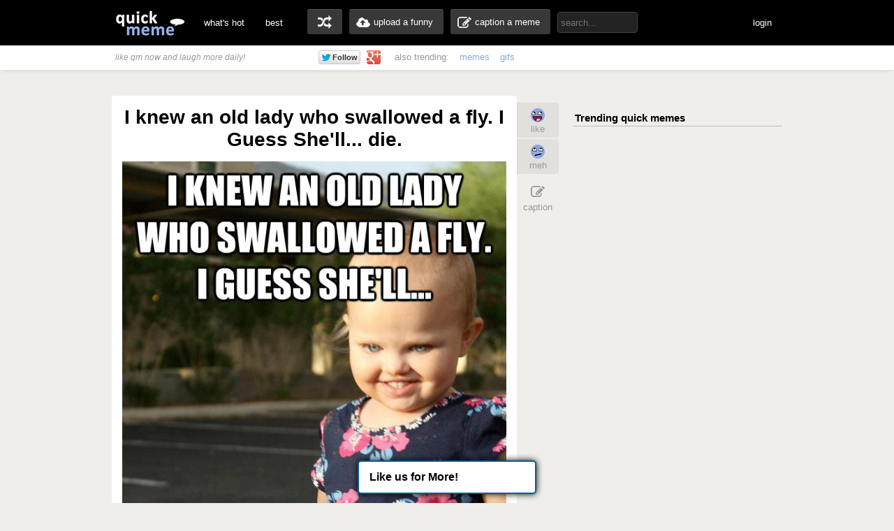

--- FILE ---
content_type: text/html; charset=UTF-8
request_url: http://www.quickmeme.com/meme/3r05cr
body_size: 9402
content:
<!DOCTYPE html>
<html lang="en">
<head>
	<meta http-equiv="Content-Type" content="text/html; charset=utf-8" />
	<title>I knew an old lady who swallowed a fly.  I Guess She'll... die. - Bad Baby Belinda - quickmeme</title>
	<link rel="canonical" href="http://www.quickmeme.com/meme/3r05cr"/>
	<link rel="shortcut icon" href="/favicon.ico"> 
	<meta name="title" content="I knew an old lady who swallowed a fly.  I Guess She'll... die. - Bad Baby Belinda - quickmeme" />
	<meta name="keywords" content="quickmeme, memegenerator, funny memes, reaction gifs, gifs, humor, make a meme, caption a image, funny pictures" /> 
	<meta name="description" content="I knew an old lady who swallowed a fly.  I Guess She'll... die.  Bad Baby Belinda"/>
	<meta name="twitter:site" content="@quickmeme"/>
	<meta name="twitter:card" content="photo"/>
	<meta name="twitter:image" content="http://www.quickmeme.com/img/3b/3b77af9b0dad889912f0982f9d605fd7d991568c7510c645e2dcf97fe423e202.jpg" />
    
	<meta property="fb:app_id" content="209730519090546" />
	<meta property="og:site_name" content="quickmeme"/>
	<meta property="og:type" content="quickmemeapp:meme"/> 
	<meta property="og:url" content="http://www.quickmeme.com/meme/3r05cr"/>
	<meta property="og:image" content="http://www.quickmeme.com/img/3b/3b77af9b0dad889912f0982f9d605fd7d991568c7510c645e2dcf97fe423e202.jpg" />
	<meta property="og:title" content="I knew an old lady who swallowed a fly.  I Guess She&#39;ll... die."/>
	<meta property="og:description" content="Click to Enlarge... write a comment or recaption!"/>
	<meta http-equiv="X-UA-Compatible" content="IE=9" />
    
	<link href="/css/main.css" rel="stylesheet"/>	 

	<script src="/js/jquery.js"></script>
	<script src="/js/qm4.js"></script>
	<script>
		$.ajax({
			url: 'http://www.quickmeme.com/tracker/view/3r05cr',
			cache: false,
			async: false
		});
	</script>
    
    <!-- begin header include -->
    <!-- begin header insert -->

<!-- Google tag (gtag.js) -->
<script async src="https://www.googletagmanager.com/gtag/js?id=G-QEFGDX0XPK"></script>
<script>
  window.dataLayer = window.dataLayer || [];
  function gtag(){dataLayer.push(arguments);}
  gtag('js', new Date());

  gtag('config', 'G-QEFGDX0XPK');
</script>
<!-- end header insert -->

    <!-- end header include -->
    
    
        <script type="text/javascript">
  window._taboola = window._taboola || [];
  _taboola.push({article:'auto'});
  !function (e, f, u) {
    e.async = 1;
    e.src = u;
    f.parentNode.insertBefore(e, f);
  }(document.createElement('script'),
  document.getElementsByTagName('script')[0],
  'http://cdn.taboola.com/libtrc/quickmeme-quickmeme/loader.js');
</script>
    
    <style>
#slidebox{
    width:330px;
    height:155px;
    padding:10px;
    background-color:#fff;
    border-top:4px solid #FFBF00;
    position:fixed;
    bottom:0px;
    right:-430px;
    -moz-box-shadow:-2px 0px 5px #aaa;
    -webkit-box-shadow:-2px 0px 5px #aaa;
    box-shadow:-2px 0px 5px #aaa;
}
#slidebox p, a.more{
    font-size:11px;
    text-transform:uppercase;
    font-family: Arial,Helvetica,sans-serif;
    letter-spacing:1px;
    color:#555;
}
a.more{
    cursor:pointer;
    color:#E28409;
}
a.more:hover{
    text-decoration:underline;
}
#slidebox h2{
    color:#333;
    font-size:18px;
    margin:10px 20px 10px 0px;
}
a.close{
    background:transparent url(/images/close.gif) no-repeat top left;
    width:13px;
    height:13px;
    position:absolute;
    cursor:pointer;
    top:10px;
    right:10px;
}
a.close:hover{
    background-position:0px -13px;
}
</style>

   
</head>
<body>

<!-- <div class="tonewqmmenu" style="display: block;width: 100%;height: 65px;z-index: 3000;position: relative;margin: 0px;top: 0px;">
</div>
<div class="tonewqm" style="display: block;width: 100%;height: 5000px;background: #222;z-index: 3000;position: relative;margin: 0px;top: 0px; opacity: .85;">
</div> -->

	<!-- begin top nav bar-->
	<div id="top-nav">
		<div class="main-nav">
		<h1><a href="/">quickmeme: all your memes, gifs &amp; funny pics in one place</a></h1>
		<div class="menu-items">
			<ul>
			<li><a href="/">what's hot</a></li>
		    <li><a href="/new" class="new">new</a></li>
		    <li><a href="/top">best</a></li>
		</ul>
		</div>
	    <div class="user-functions">
		<ul>
        	<li><a href="/random" class="random-meme" title="randomize">random memes</a></li>
			<li><a href="/submit" class="upload-meme"><span>upload a funny</span></a></li>
            <li><a href="/caption" class="make-meme"><span>caption a meme</span></a></li>
		</ul>
	    </div>
	    <div class="nav-search">
		<form id="search" name="search" action="/search" method="GET" role="search" class="navbar-search">		  
			<input id="searchwords" placeholder="search..." class="search-query" name="searchwords" type="text">
		</form>
	    </div>
	    <div class="menu-items user-login">
			<ul>
			<li id="shownsfw"><a href="javascript:void(0)" onClick="toggleNSFW();" id="shownsfwlink">show NSFW</a></li>
			<li id="fblogin"><a href="javascript:void(0)" onClick="doLogin();" id="fbloginlink">login</a><a href="javascript:void(0)" id="fblogintext" style="display:none;"></a></li>
		</ul>
		</div>
	    
	    <div class="clear"></div>
	</div>
	</div>
	<!-- end top nav bar-->
    
    <!-- begin sub-nav bar-->
    <div class="sub-navbar">
	<div class="sub-navwrap">
    	<div class="social-block">
			<h3><i>like qm now and laugh more daily!</i></h3>
			<div class="follow-fb"><iframe src="//www.facebook.com/plugins/like.php?href=http%3A%2F%2Ffacebook.com%2Fquickmeme&amp;send=false&amp;layout=button_count&amp;width=95&amp;show_faces=false&amp;font&amp;colorscheme=light&amp;action=like&amp;height=21&amp;appId=209730519090546" scrolling="no" frameborder="0" style="border:none; overflow:hidden; width:95px; height:21px;" allowTransparency="true"></iframe></div>
			<div class="follow-twt"><iframe allowtransparency="true" frameborder="0" scrolling="no" src="https://platform.twitter.com/widgets/follow_button.1370380126.html#_=1370596522663&amp;id=twitter-widget-0&amp;lang=en&amp;screen_name=quickmeme&amp;show_count=false&amp;show_screen_name=false&amp;size=m" class="twitter-follow-button twitter-follow-button" title="Twitter Follow Button" data-twttr-rendered="true" style="width: 159px; height: 20px;"></iframe></div>
			<div class="follow-g"><a href="https://plus.google.com/+quickmeme" class="follow-gplus" target="_blank"></a></div>
		</div>
		<div class="sub-heading">
		<ul>
			<li><span>also trending:</span></li>
            <li><a href="/memes">memes</a></li>
            <li><a href="/gifs">gifs</a></li>
			
		</ul>
		<div class="fade"><a href="/memes" class="more-cats">view more &raquo;</a></div>
		</div>
	</div>
    </div> 
    <!-- end sub-nav bar-->    

	<!-- begin main content-->
    <div id="container">
		<div class="page-content">
        <div class="adinsert" style="padding-top:15px;">
        	
<div id="taboola-above-article-thumbnails"></div>
<script type="text/javascript">
  window._taboola = window._taboola || [];
  _taboola.push({
    mode: 'thumbs-b',
    container: 'taboola-above-article-thumbnails',
    placement: 'Above Article Thumbnails',
    target_type: 'mix'
  });
</script>
			
        </div>
			<div class="post-wrap">
				<div class="view-meme">
					<div class="viewpost post" id="post-226755099" style="position:relative;">
						<!-- begin post header -->
						<div class="post-header" style="position:relative;">
							<h2 class="viewpost-title">I knew an old lady who swallowed a fly.  I Guess She'll... die.</h2>
							
						</div>
						<!-- end post header -->
						<div class="img-holder">
							<img id="post-image-3r05cr" class="viewpost-image" src="http://www.quickmeme.com/img/3b/3b77af9b0dad889912f0982f9d605fd7d991568c7510c645e2dcf97fe423e202.jpg" alt="I knew an old lady who swallowed a fly.  I Guess She'll... die. - I knew an old lady who swallowed a fly.  I Guess She'll... die.  Bad Baby Belinda">
						</div>
                        
                        
						<div class="recaption-wrap">
							<a href="/caption#id=226744050&ext=jpg" class="recaption-button">
								<span>add your own caption</span>
							</a>
						</div>
						

	<div class="viewpost-info" style="height: 76px;background: url(/images/sharearrow2.png) no-repeat 30px 45px;">
    	<div class="sharecounts">
        	<p><strong>366</strong> shares</p>
        </div>
        <div class="share-buttons" style="margin-left:10px;">
        </div>

	</div>

        <div style="text-align: left;width: 550px;margin: 20px auto 0px;">         
                <div id="taboola-below-article-thumbnails"></div>
<script type="text/javascript">
  window._taboola = window._taboola || [];
  _taboola.push({
    mode: 'thumbs-a',
    container: 'taboola-below-article-thumbnails',
    placement: 'Below Article Thumbnails',
    target_type: 'mix'
  });
</script>
		</div> 
        
        
                        
                        
						<div class="float-wrap" style="position:absolute;">
							<div class="action-box">
								<div class="vote-buttons">
									<ul>
										<li><a href="javascript:void(0)" class="voteup" id="voteup3r05cr" onClick="voteLike('3r05cr');"><span>like</span></a></li>
										<li><a href="javascript:void(0)" class="votedown" id="votedown3r05cr" onClick="voteMeh('3r05cr');"><span>meh</span></a></li>
									</ul>
								</div>
								<div class="share-actions">
									<ul>
	
										<li><a href="/caption#id=226744050&ext=jpg" class="create-button"><span>caption</span></a></li>
                                        <!--<li style="padding-top: 5px;height: 60px;padding-bottom: 5px;">
										<a href="/meme/" style="background: url(/images/buttonsnext.png) -50px 0 no-repeat;position: absolute;z-index: 100;width: 60px;height: 60px;left: -30px;"></a>
										<a href="/meme/" style="background: url(/images/buttonsnext.png) no-repeat;position: absolute;width: 50px;height: 60px;left: -596px;"></a>
										</li>-->
									</ul>
									<script>isLiked('3r05cr'); isMehed('3r05cr');</script>
								</div>
							</div>
						</div>
					</div>



			</div>
            
            	
				<div id="posts">
					
                    
                    
                    
						
					<div class="post" id="post-226748223">
	<!-- begin post header -->
	<div class="post-header" style="position:relative;">
		<h2 class="post-title"><a href="/meme/3r001r">i destroyed that bitch when i came out of her</a></h2>
	</div>
	<!-- end post header -->

	
	<a href="/meme/3r001r">
	
		<div class="img-holder">
			<img id="post-3r001r" class="post-image" src="http://www.quickmeme.com/img/89/89dd7ad475f871de6a8260f44c40519d6dba845fc84aeff410461620743cf934.jpg" alt="i destroyed that bitch when i came out of her  ">
			
		</div>
	</a>

	
	<div class="recaption-wrap">
		<a href="/caption#id=226744050&ext=jpg" class="recaption-button">
			<span>add your own caption</span>
		</a>
	</div>
	

	<div class="post-info">
    	<div class="sharecounts">
        	<p><strong>1,417</strong> shares</p>
        </div>
        <div class="share-buttons">
			<ul>
				<!--<li>
            		<a class="shareonfb" onClick="window.open (this.href, 'child', 'height=400,width=665,scrollbars'); return false" href="https://www.facebook.com/sharer/sharer.php?u=http://www.quickmeme.com/meme/3r001r" target="_blank">Share on Facebook</a>
				</li>
            	<li>
            		<a class="shareontwit" href="http://twitter.com/home?status=i destroyed that bitch when i came out of her http://www.quickmeme.com/meme/3r001r via @quickmeme" onclick="javascript:window.open(this.href,'', 'menubar=no,toolbar=no,resizable=yes,scrollbars=no,height=400,width=665');return false;">Share on Twitter</a>
           	 	</li>
            	<li>
            		<a class="shareongp" href="https://plus.google.com/share?url=http://www.quickmeme.com/meme/3r001r" onclick="javascript:window.open(this.href,'', 'menubar=no,toolbar=no,resizable=yes,scrollbars=yes,height=600,width=600');return false;">Share on Google Plus</a>
            	</li>
            	<li>
            		<a class="shareonpin" href="http://pinterest.com/pin/create/button/?url=http://www.quickmeme.com/meme/3r001r&media=http://www.quickmeme.com/img/89/89dd7ad475f871de6a8260f44c40519d6dba845fc84aeff410461620743cf934.jpg&description=i destroyed that bitch when i came out of her" onclick="javascript:window.open(this.href,'', 'menubar=no,toolbar=no,resizable=yes,scrollbars=no,height=400,width=665');return false;">Share on Pinterest</a>
            	</li>-->
                	
			</ul>
        </div>
        <div class="cat-info">
        	<ul>
           		<li>
					<a href="/memes/Bad-Baby-Belinda">
					<span>Bad Baby Belinda</span>
					</a>
				</li>
            </ul>
        </div>
	</div>
	<div class="float-wrap">
		<div class="action-box">
			<div class="vote-buttons">
				<ul>
					<li><a href="javascript:void(0)" class="voteup" id="voteup3r001r" onClick="voteLike('3r001r');"><span>like</span></a></li>
					<li><a href="javascript:void(0)" class="votedown" id="votedown3r001r" onClick="voteMeh('3r001r');"><span>meh</span></a></li>
				</ul>
				<script>isLiked('3r001r'); isMehed('3r001r');</script>
			</div>
			<div class="share-actions">
				<ul>
					
				</ul>
			</div>
		</div>
	</div>
</div>

                    
					
                    
                    
                    
						
                        <!-- begin insert -->

<!-- end insert -->

						
					
                    
                    
                    
						
					<div class="post" id="post-226746640">
	<!-- begin post header -->
	<div class="post-header" style="position:relative;">
		<h2 class="post-title"><a href="/meme/3qzyts">All I want for christmas are your two front teeth</a></h2>
	</div>
	<!-- end post header -->

	
	<a href="/meme/3qzyts">
	
		<div class="img-holder">
			<img id="post-3qzyts" class="post-image" src="http://www.quickmeme.com/img/6d/6d3a17e1faf18e7166bc74e1f70a50f186d4c6d925900d3966fc13550a1a46d1.jpg" alt="All I want for christmas are your two front teeth  ">
			
		</div>
	</a>

	
	<div class="recaption-wrap">
		<a href="/caption#id=226744050&ext=jpg" class="recaption-button">
			<span>add your own caption</span>
		</a>
	</div>
	

	<div class="post-info">
    	<div class="sharecounts">
        	<p><strong>757</strong> shares</p>
        </div>
        <div class="share-buttons">
			<ul>
				<!--<li>
            		<a class="shareonfb" onClick="window.open (this.href, 'child', 'height=400,width=665,scrollbars'); return false" href="https://www.facebook.com/sharer/sharer.php?u=http://www.quickmeme.com/meme/3qzyts" target="_blank">Share on Facebook</a>
				</li>
            	<li>
            		<a class="shareontwit" href="http://twitter.com/home?status=All I want for christmas are your two front teeth http://www.quickmeme.com/meme/3qzyts via @quickmeme" onclick="javascript:window.open(this.href,'', 'menubar=no,toolbar=no,resizable=yes,scrollbars=no,height=400,width=665');return false;">Share on Twitter</a>
           	 	</li>
            	<li>
            		<a class="shareongp" href="https://plus.google.com/share?url=http://www.quickmeme.com/meme/3qzyts" onclick="javascript:window.open(this.href,'', 'menubar=no,toolbar=no,resizable=yes,scrollbars=yes,height=600,width=600');return false;">Share on Google Plus</a>
            	</li>
            	<li>
            		<a class="shareonpin" href="http://pinterest.com/pin/create/button/?url=http://www.quickmeme.com/meme/3qzyts&media=http://www.quickmeme.com/img/6d/6d3a17e1faf18e7166bc74e1f70a50f186d4c6d925900d3966fc13550a1a46d1.jpg&description=All I want for christmas are your two front teeth" onclick="javascript:window.open(this.href,'', 'menubar=no,toolbar=no,resizable=yes,scrollbars=no,height=400,width=665');return false;">Share on Pinterest</a>
            	</li>-->
                	
			</ul>
        </div>
        <div class="cat-info">
        	<ul>
           		<li>
					<a href="/memes/Bad-Baby-Belinda">
					<span>Bad Baby Belinda</span>
					</a>
				</li>
            </ul>
        </div>
	</div>
	<div class="float-wrap">
		<div class="action-box">
			<div class="vote-buttons">
				<ul>
					<li><a href="javascript:void(0)" class="voteup" id="voteup3qzyts" onClick="voteLike('3qzyts');"><span>like</span></a></li>
					<li><a href="javascript:void(0)" class="votedown" id="votedown3qzyts" onClick="voteMeh('3qzyts');"><span>meh</span></a></li>
				</ul>
				<script>isLiked('3qzyts'); isMehed('3qzyts');</script>
			</div>
			<div class="share-actions">
				<ul>
					
				</ul>
			</div>
		</div>
	</div>
</div>

                    
					
                    
                    
                    
						
					<div class="post" id="post-228699483">
	<!-- begin post header -->
	<div class="post-header" style="position:relative;">
		<h2 class="post-title"><a href="/meme/3s5tnf"> please continue...</a></h2>
	</div>
	<!-- end post header -->

	
	<a href="/meme/3s5tnf">
	
		<div class="img-holder">
			<img id="post-3s5tnf" class="post-image" src="http://www.quickmeme.com/img/95/9585b79fd15bbfc0bdb78225991825a8fb0070acbd26c96ad9e9c94e518b3c88.jpg" alt=" please continue...  ">
			
		</div>
	</a>

	
	<div class="recaption-wrap">
		<a href="/caption#id=226744050&ext=jpg" class="recaption-button">
			<span>add your own caption</span>
		</a>
	</div>
	

	<div class="post-info">
    	<div class="sharecounts">
        	<p><strong>574</strong> shares</p>
        </div>
        <div class="share-buttons">
			<ul>
				<!--<li>
            		<a class="shareonfb" onClick="window.open (this.href, 'child', 'height=400,width=665,scrollbars'); return false" href="https://www.facebook.com/sharer/sharer.php?u=http://www.quickmeme.com/meme/3s5tnf" target="_blank">Share on Facebook</a>
				</li>
            	<li>
            		<a class="shareontwit" href="http://twitter.com/home?status= please continue... http://www.quickmeme.com/meme/3s5tnf via @quickmeme" onclick="javascript:window.open(this.href,'', 'menubar=no,toolbar=no,resizable=yes,scrollbars=no,height=400,width=665');return false;">Share on Twitter</a>
           	 	</li>
            	<li>
            		<a class="shareongp" href="https://plus.google.com/share?url=http://www.quickmeme.com/meme/3s5tnf" onclick="javascript:window.open(this.href,'', 'menubar=no,toolbar=no,resizable=yes,scrollbars=yes,height=600,width=600');return false;">Share on Google Plus</a>
            	</li>
            	<li>
            		<a class="shareonpin" href="http://pinterest.com/pin/create/button/?url=http://www.quickmeme.com/meme/3s5tnf&media=http://www.quickmeme.com/img/95/9585b79fd15bbfc0bdb78225991825a8fb0070acbd26c96ad9e9c94e518b3c88.jpg&description= please continue..." onclick="javascript:window.open(this.href,'', 'menubar=no,toolbar=no,resizable=yes,scrollbars=no,height=400,width=665');return false;">Share on Pinterest</a>
            	</li>-->
                	
			</ul>
        </div>
        <div class="cat-info">
        	<ul>
           		<li>
					<a href="/memes/Bad-Baby-Belinda">
					<span>Bad Baby Belinda</span>
					</a>
				</li>
            </ul>
        </div>
	</div>
	<div class="float-wrap">
		<div class="action-box">
			<div class="vote-buttons">
				<ul>
					<li><a href="javascript:void(0)" class="voteup" id="voteup3s5tnf" onClick="voteLike('3s5tnf');"><span>like</span></a></li>
					<li><a href="javascript:void(0)" class="votedown" id="votedown3s5tnf" onClick="voteMeh('3s5tnf');"><span>meh</span></a></li>
				</ul>
				<script>isLiked('3s5tnf'); isMehed('3s5tnf');</script>
			</div>
			<div class="share-actions">
				<ul>
					
				</ul>
			</div>
		</div>
	</div>
</div>

                    
					
                    
                    
                    
						
                        <!-- begin insert -->

<!-- end insert -->

						
					
                    
                    
                    
						
                        <!-- begin insert -->

<!-- end insert -->

						
					
                    
                    
                    
						
					<div class="post" id="post-226747868">
	<!-- begin post header -->
	<div class="post-header" style="position:relative;">
		<h2 class="post-title"><a href="/meme/3qzzrw">Prepare your anus</a></h2>
	</div>
	<!-- end post header -->

	
	<a href="/meme/3qzzrw">
	
		<div class="img-holder">
			<img id="post-3qzzrw" class="post-image" src="http://www.quickmeme.com/img/b0/b0cb97d126947ff4ab1b92fb4ac3f345c40b0515a27fe4940900b2fcf00d83c7.jpg" alt="Prepare your anus  ">
			
		</div>
	</a>

	
	<div class="recaption-wrap">
		<a href="/caption#id=226744050&ext=jpg" class="recaption-button">
			<span>add your own caption</span>
		</a>
	</div>
	

	<div class="post-info">
    	<div class="sharecounts">
        	<p><strong>541</strong> shares</p>
        </div>
        <div class="share-buttons">
			<ul>
				<!--<li>
            		<a class="shareonfb" onClick="window.open (this.href, 'child', 'height=400,width=665,scrollbars'); return false" href="https://www.facebook.com/sharer/sharer.php?u=http://www.quickmeme.com/meme/3qzzrw" target="_blank">Share on Facebook</a>
				</li>
            	<li>
            		<a class="shareontwit" href="http://twitter.com/home?status=Prepare your anus http://www.quickmeme.com/meme/3qzzrw via @quickmeme" onclick="javascript:window.open(this.href,'', 'menubar=no,toolbar=no,resizable=yes,scrollbars=no,height=400,width=665');return false;">Share on Twitter</a>
           	 	</li>
            	<li>
            		<a class="shareongp" href="https://plus.google.com/share?url=http://www.quickmeme.com/meme/3qzzrw" onclick="javascript:window.open(this.href,'', 'menubar=no,toolbar=no,resizable=yes,scrollbars=yes,height=600,width=600');return false;">Share on Google Plus</a>
            	</li>
            	<li>
            		<a class="shareonpin" href="http://pinterest.com/pin/create/button/?url=http://www.quickmeme.com/meme/3qzzrw&media=http://www.quickmeme.com/img/b0/b0cb97d126947ff4ab1b92fb4ac3f345c40b0515a27fe4940900b2fcf00d83c7.jpg&description=Prepare your anus" onclick="javascript:window.open(this.href,'', 'menubar=no,toolbar=no,resizable=yes,scrollbars=no,height=400,width=665');return false;">Share on Pinterest</a>
            	</li>-->
                	
			</ul>
        </div>
        <div class="cat-info">
        	<ul>
           		<li>
					<a href="/memes/Bad-Baby-Belinda">
					<span>Bad Baby Belinda</span>
					</a>
				</li>
            </ul>
        </div>
	</div>
	<div class="float-wrap">
		<div class="action-box">
			<div class="vote-buttons">
				<ul>
					<li><a href="javascript:void(0)" class="voteup" id="voteup3qzzrw" onClick="voteLike('3qzzrw');"><span>like</span></a></li>
					<li><a href="javascript:void(0)" class="votedown" id="votedown3qzzrw" onClick="voteMeh('3qzzrw');"><span>meh</span></a></li>
				</ul>
				<script>isLiked('3qzzrw'); isMehed('3qzzrw');</script>
			</div>
			<div class="share-actions">
				<ul>
					
				</ul>
			</div>
		</div>
	</div>
</div>

                    
					
                    
                    
                    
						
					<div class="post" id="post-226957359">
	<!-- begin post header -->
	<div class="post-header" style="position:relative;">
		<h2 class="post-title"><a href="/meme/3r4hf3">mary had a little lamb but i ate it</a></h2>
	</div>
	<!-- end post header -->

	
	<a href="/meme/3r4hf3">
	
		<div class="img-holder">
			<img id="post-3r4hf3" class="post-image" src="http://www.quickmeme.com/img/5c/5c138f0151a087165703413d7269141b3f58b4bf77b562069e3f7175291bfbff.jpg" alt="mary had a little lamb but i ate it  ">
			
		</div>
	</a>

	
	<div class="recaption-wrap">
		<a href="/caption#id=226744050&ext=jpg" class="recaption-button">
			<span>add your own caption</span>
		</a>
	</div>
	

	<div class="post-info">
    	<div class="sharecounts">
        	<p><strong>476</strong> shares</p>
        </div>
        <div class="share-buttons">
			<ul>
				<!--<li>
            		<a class="shareonfb" onClick="window.open (this.href, 'child', 'height=400,width=665,scrollbars'); return false" href="https://www.facebook.com/sharer/sharer.php?u=http://www.quickmeme.com/meme/3r4hf3" target="_blank">Share on Facebook</a>
				</li>
            	<li>
            		<a class="shareontwit" href="http://twitter.com/home?status=mary had a little lamb but i ate it http://www.quickmeme.com/meme/3r4hf3 via @quickmeme" onclick="javascript:window.open(this.href,'', 'menubar=no,toolbar=no,resizable=yes,scrollbars=no,height=400,width=665');return false;">Share on Twitter</a>
           	 	</li>
            	<li>
            		<a class="shareongp" href="https://plus.google.com/share?url=http://www.quickmeme.com/meme/3r4hf3" onclick="javascript:window.open(this.href,'', 'menubar=no,toolbar=no,resizable=yes,scrollbars=yes,height=600,width=600');return false;">Share on Google Plus</a>
            	</li>
            	<li>
            		<a class="shareonpin" href="http://pinterest.com/pin/create/button/?url=http://www.quickmeme.com/meme/3r4hf3&media=http://www.quickmeme.com/img/5c/5c138f0151a087165703413d7269141b3f58b4bf77b562069e3f7175291bfbff.jpg&description=mary had a little lamb but i ate it" onclick="javascript:window.open(this.href,'', 'menubar=no,toolbar=no,resizable=yes,scrollbars=no,height=400,width=665');return false;">Share on Pinterest</a>
            	</li>-->
                	
			</ul>
        </div>
        <div class="cat-info">
        	<ul>
           		<li>
					<a href="/memes/Bad-Baby-Belinda">
					<span>Bad Baby Belinda</span>
					</a>
				</li>
            </ul>
        </div>
	</div>
	<div class="float-wrap">
		<div class="action-box">
			<div class="vote-buttons">
				<ul>
					<li><a href="javascript:void(0)" class="voteup" id="voteup3r4hf3" onClick="voteLike('3r4hf3');"><span>like</span></a></li>
					<li><a href="javascript:void(0)" class="votedown" id="votedown3r4hf3" onClick="voteMeh('3r4hf3');"><span>meh</span></a></li>
				</ul>
				<script>isLiked('3r4hf3'); isMehed('3r4hf3');</script>
			</div>
			<div class="share-actions">
				<ul>
					
				</ul>
			</div>
		</div>
	</div>
</div>

                    
					
                    
                    
                    
						
					<div class="post" id="post-226764150">
	<!-- begin post header -->
	<div class="post-header" style="position:relative;">
		<h2 class="post-title"><a href="/meme/3r0cc6">Mommy there was a monster under my bed was</a></h2>
	</div>
	<!-- end post header -->

	
	<a href="/meme/3r0cc6">
	
		<div class="img-holder">
			<img id="post-3r0cc6" class="post-image" src="http://www.quickmeme.com/img/79/799d58cfd3f7120d8b03e390533275a186c9776c03dabbcb2c4df3f00066f1fc.jpg" alt="Mommy there was a monster under my bed was  ">
			
		</div>
	</a>

	
	<div class="recaption-wrap">
		<a href="/caption#id=226744050&ext=jpg" class="recaption-button">
			<span>add your own caption</span>
		</a>
	</div>
	

	<div class="post-info">
    	<div class="sharecounts">
        	<p><strong>466</strong> shares</p>
        </div>
        <div class="share-buttons">
			<ul>
				<!--<li>
            		<a class="shareonfb" onClick="window.open (this.href, 'child', 'height=400,width=665,scrollbars'); return false" href="https://www.facebook.com/sharer/sharer.php?u=http://www.quickmeme.com/meme/3r0cc6" target="_blank">Share on Facebook</a>
				</li>
            	<li>
            		<a class="shareontwit" href="http://twitter.com/home?status=Mommy there was a monster under my bed was http://www.quickmeme.com/meme/3r0cc6 via @quickmeme" onclick="javascript:window.open(this.href,'', 'menubar=no,toolbar=no,resizable=yes,scrollbars=no,height=400,width=665');return false;">Share on Twitter</a>
           	 	</li>
            	<li>
            		<a class="shareongp" href="https://plus.google.com/share?url=http://www.quickmeme.com/meme/3r0cc6" onclick="javascript:window.open(this.href,'', 'menubar=no,toolbar=no,resizable=yes,scrollbars=yes,height=600,width=600');return false;">Share on Google Plus</a>
            	</li>
            	<li>
            		<a class="shareonpin" href="http://pinterest.com/pin/create/button/?url=http://www.quickmeme.com/meme/3r0cc6&media=http://www.quickmeme.com/img/79/799d58cfd3f7120d8b03e390533275a186c9776c03dabbcb2c4df3f00066f1fc.jpg&description=Mommy there was a monster under my bed was" onclick="javascript:window.open(this.href,'', 'menubar=no,toolbar=no,resizable=yes,scrollbars=no,height=400,width=665');return false;">Share on Pinterest</a>
            	</li>-->
                	
			</ul>
        </div>
        <div class="cat-info">
        	<ul>
           		<li>
					<a href="/memes/Bad-Baby-Belinda">
					<span>Bad Baby Belinda</span>
					</a>
				</li>
            </ul>
        </div>
	</div>
	<div class="float-wrap">
		<div class="action-box">
			<div class="vote-buttons">
				<ul>
					<li><a href="javascript:void(0)" class="voteup" id="voteup3r0cc6" onClick="voteLike('3r0cc6');"><span>like</span></a></li>
					<li><a href="javascript:void(0)" class="votedown" id="votedown3r0cc6" onClick="voteMeh('3r0cc6');"><span>meh</span></a></li>
				</ul>
				<script>isLiked('3r0cc6'); isMehed('3r0cc6');</script>
			</div>
			<div class="share-actions">
				<ul>
					
				</ul>
			</div>
		</div>
	</div>
</div>

                    
					
                    
                    
                    
						
					<div class="post" id="post-226748094">
	<!-- begin post header -->
	<div class="post-header" style="position:relative;">
		<h2 class="post-title"><a href="/meme/3qzzy6">I ate his liver with fava beans and a nice juice box</a></h2>
	</div>
	<!-- end post header -->

	
	<a href="/meme/3qzzy6">
	
		<div class="img-holder">
			<img id="post-3qzzy6" class="post-image" src="http://www.quickmeme.com/img/82/828054635764085fcd71b294523d3cbdb18049242188f16202b6cc65d8e2754a.jpg" alt="I ate his liver with fava beans and a nice juice box  ">
			
		</div>
	</a>

	
	<div class="recaption-wrap">
		<a href="/caption#id=226744050&ext=jpg" class="recaption-button">
			<span>add your own caption</span>
		</a>
	</div>
	

	<div class="post-info">
    	<div class="sharecounts">
        	<p><strong>451</strong> shares</p>
        </div>
        <div class="share-buttons">
			<ul>
				<!--<li>
            		<a class="shareonfb" onClick="window.open (this.href, 'child', 'height=400,width=665,scrollbars'); return false" href="https://www.facebook.com/sharer/sharer.php?u=http://www.quickmeme.com/meme/3qzzy6" target="_blank">Share on Facebook</a>
				</li>
            	<li>
            		<a class="shareontwit" href="http://twitter.com/home?status=I ate his liver with fava beans and a nice juice box http://www.quickmeme.com/meme/3qzzy6 via @quickmeme" onclick="javascript:window.open(this.href,'', 'menubar=no,toolbar=no,resizable=yes,scrollbars=no,height=400,width=665');return false;">Share on Twitter</a>
           	 	</li>
            	<li>
            		<a class="shareongp" href="https://plus.google.com/share?url=http://www.quickmeme.com/meme/3qzzy6" onclick="javascript:window.open(this.href,'', 'menubar=no,toolbar=no,resizable=yes,scrollbars=yes,height=600,width=600');return false;">Share on Google Plus</a>
            	</li>
            	<li>
            		<a class="shareonpin" href="http://pinterest.com/pin/create/button/?url=http://www.quickmeme.com/meme/3qzzy6&media=http://www.quickmeme.com/img/82/828054635764085fcd71b294523d3cbdb18049242188f16202b6cc65d8e2754a.jpg&description=I ate his liver with fava beans and a nice juice box" onclick="javascript:window.open(this.href,'', 'menubar=no,toolbar=no,resizable=yes,scrollbars=no,height=400,width=665');return false;">Share on Pinterest</a>
            	</li>-->
                	
			</ul>
        </div>
        <div class="cat-info">
        	<ul>
           		<li>
					<a href="/memes/Bad-Baby-Belinda">
					<span>Bad Baby Belinda</span>
					</a>
				</li>
            </ul>
        </div>
	</div>
	<div class="float-wrap">
		<div class="action-box">
			<div class="vote-buttons">
				<ul>
					<li><a href="javascript:void(0)" class="voteup" id="voteup3qzzy6" onClick="voteLike('3qzzy6');"><span>like</span></a></li>
					<li><a href="javascript:void(0)" class="votedown" id="votedown3qzzy6" onClick="voteMeh('3qzzy6');"><span>meh</span></a></li>
				</ul>
				<script>isLiked('3qzzy6'); isMehed('3qzzy6');</script>
			</div>
			<div class="share-actions">
				<ul>
					
				</ul>
			</div>
		</div>
	</div>
</div>

                    
					
                    
                    
                    
						
					<div class="post" id="post-226755099">
	<!-- begin post header -->
	<div class="post-header" style="position:relative;">
		<h2 class="post-title"><a href="/meme/3r05cr">I knew an old lady who swallowed a fly.  I Guess She'll... die.</a></h2>
	</div>
	<!-- end post header -->

	
	<a href="/meme/3r05cr">
	
		<div class="img-holder">
			<img id="post-3r05cr" class="post-image" src="http://www.quickmeme.com/img/3b/3b77af9b0dad889912f0982f9d605fd7d991568c7510c645e2dcf97fe423e202.jpg" alt="I knew an old lady who swallowed a fly.  I Guess She'll... die.  ">
			
		</div>
	</a>

	
	<div class="recaption-wrap">
		<a href="/caption#id=226744050&ext=jpg" class="recaption-button">
			<span>add your own caption</span>
		</a>
	</div>
	

	<div class="post-info">
    	<div class="sharecounts">
        	<p><strong>366</strong> shares</p>
        </div>
        <div class="share-buttons">
			<ul>
				<!--<li>
            		<a class="shareonfb" onClick="window.open (this.href, 'child', 'height=400,width=665,scrollbars'); return false" href="https://www.facebook.com/sharer/sharer.php?u=http://www.quickmeme.com/meme/3r05cr" target="_blank">Share on Facebook</a>
				</li>
            	<li>
            		<a class="shareontwit" href="http://twitter.com/home?status=I knew an old lady who swallowed a fly.  I Guess She'll... die. http://www.quickmeme.com/meme/3r05cr via @quickmeme" onclick="javascript:window.open(this.href,'', 'menubar=no,toolbar=no,resizable=yes,scrollbars=no,height=400,width=665');return false;">Share on Twitter</a>
           	 	</li>
            	<li>
            		<a class="shareongp" href="https://plus.google.com/share?url=http://www.quickmeme.com/meme/3r05cr" onclick="javascript:window.open(this.href,'', 'menubar=no,toolbar=no,resizable=yes,scrollbars=yes,height=600,width=600');return false;">Share on Google Plus</a>
            	</li>
            	<li>
            		<a class="shareonpin" href="http://pinterest.com/pin/create/button/?url=http://www.quickmeme.com/meme/3r05cr&media=http://www.quickmeme.com/img/3b/3b77af9b0dad889912f0982f9d605fd7d991568c7510c645e2dcf97fe423e202.jpg&description=I knew an old lady who swallowed a fly.  I Guess She&#39;ll... die." onclick="javascript:window.open(this.href,'', 'menubar=no,toolbar=no,resizable=yes,scrollbars=no,height=400,width=665');return false;">Share on Pinterest</a>
            	</li>-->
                	
			</ul>
        </div>
        <div class="cat-info">
        	<ul>
           		<li>
					<a href="/memes/Bad-Baby-Belinda">
					<span>Bad Baby Belinda</span>
					</a>
				</li>
            </ul>
        </div>
	</div>
	<div class="float-wrap">
		<div class="action-box">
			<div class="vote-buttons">
				<ul>
					<li><a href="javascript:void(0)" class="voteup" id="voteup3r05cr" onClick="voteLike('3r05cr');"><span>like</span></a></li>
					<li><a href="javascript:void(0)" class="votedown" id="votedown3r05cr" onClick="voteMeh('3r05cr');"><span>meh</span></a></li>
				</ul>
				<script>isLiked('3r05cr'); isMehed('3r05cr');</script>
			</div>
			<div class="share-actions">
				<ul>
					
				</ul>
			</div>
		</div>
	</div>
</div>

                    
					
                    
                    
                    
						
					<div class="post" id="post-226744051">
	<!-- begin post header -->
	<div class="post-header" style="position:relative;">
		<h2 class="post-title"><a href="/meme/3qzwtv">time for a nap? time to die</a></h2>
	</div>
	<!-- end post header -->

	
	<a href="/meme/3qzwtv">
	
		<div class="img-holder">
			<img id="post-3qzwtv" class="post-image" src="http://www.quickmeme.com/img/f1/f18359f849249e8c1d61d3dee23c9a892654951f4769e56c851428df0521d68b.jpg" alt="time for a nap? time to die  ">
			
		</div>
	</a>

	
	<div class="recaption-wrap">
		<a href="/caption#id=226744050&ext=jpg" class="recaption-button">
			<span>add your own caption</span>
		</a>
	</div>
	

	<div class="post-info">
    	<div class="sharecounts">
        	<p><strong>356</strong> shares</p>
        </div>
        <div class="share-buttons">
			<ul>
				<!--<li>
            		<a class="shareonfb" onClick="window.open (this.href, 'child', 'height=400,width=665,scrollbars'); return false" href="https://www.facebook.com/sharer/sharer.php?u=http://www.quickmeme.com/meme/3qzwtv" target="_blank">Share on Facebook</a>
				</li>
            	<li>
            		<a class="shareontwit" href="http://twitter.com/home?status=time for a nap? time to die http://www.quickmeme.com/meme/3qzwtv via @quickmeme" onclick="javascript:window.open(this.href,'', 'menubar=no,toolbar=no,resizable=yes,scrollbars=no,height=400,width=665');return false;">Share on Twitter</a>
           	 	</li>
            	<li>
            		<a class="shareongp" href="https://plus.google.com/share?url=http://www.quickmeme.com/meme/3qzwtv" onclick="javascript:window.open(this.href,'', 'menubar=no,toolbar=no,resizable=yes,scrollbars=yes,height=600,width=600');return false;">Share on Google Plus</a>
            	</li>
            	<li>
            		<a class="shareonpin" href="http://pinterest.com/pin/create/button/?url=http://www.quickmeme.com/meme/3qzwtv&media=http://www.quickmeme.com/img/f1/f18359f849249e8c1d61d3dee23c9a892654951f4769e56c851428df0521d68b.jpg&description=time for a nap? time to die" onclick="javascript:window.open(this.href,'', 'menubar=no,toolbar=no,resizable=yes,scrollbars=no,height=400,width=665');return false;">Share on Pinterest</a>
            	</li>-->
                	
			</ul>
        </div>
        <div class="cat-info">
        	<ul>
           		<li>
					<a href="/memes/Bad-Baby-Belinda">
					<span>Bad Baby Belinda</span>
					</a>
				</li>
            </ul>
        </div>
	</div>
	<div class="float-wrap">
		<div class="action-box">
			<div class="vote-buttons">
				<ul>
					<li><a href="javascript:void(0)" class="voteup" id="voteup3qzwtv" onClick="voteLike('3qzwtv');"><span>like</span></a></li>
					<li><a href="javascript:void(0)" class="votedown" id="votedown3qzwtv" onClick="voteMeh('3qzwtv');"><span>meh</span></a></li>
				</ul>
				<script>isLiked('3qzwtv'); isMehed('3qzwtv');</script>
			</div>
			<div class="share-actions">
				<ul>
					
				</ul>
			</div>
		</div>
	</div>
</div>

                    
					
                    
                    
                    
						
					<div class="post" id="post-226746689">
	<!-- begin post header -->
	<div class="post-header" style="position:relative;">
		<h2 class="post-title"><a href="/meme/3qzyv5">Hello Dad. I am here to make your life hell. provide food, shelter and money for me for the next 18 years.</a></h2>
	</div>
	<!-- end post header -->

	
	<a href="/meme/3qzyv5">
	
		<div class="img-holder">
			<img id="post-3qzyv5" class="post-image" src="http://www.quickmeme.com/img/80/80188a1e39330f023f73ef49d984fae2265fcfe37b9d80c34412f135f1b777fc.jpg" alt="Hello Dad. I am here to make your life hell. provide food, shelter and money for me for the next 18 years.  ">
			
		</div>
	</a>

	
	<div class="recaption-wrap">
		<a href="/caption#id=226744050&ext=jpg" class="recaption-button">
			<span>add your own caption</span>
		</a>
	</div>
	

	<div class="post-info">
    	<div class="sharecounts">
        	<p><strong>305</strong> shares</p>
        </div>
        <div class="share-buttons">
			<ul>
				<!--<li>
            		<a class="shareonfb" onClick="window.open (this.href, 'child', 'height=400,width=665,scrollbars'); return false" href="https://www.facebook.com/sharer/sharer.php?u=http://www.quickmeme.com/meme/3qzyv5" target="_blank">Share on Facebook</a>
				</li>
            	<li>
            		<a class="shareontwit" href="http://twitter.com/home?status=Hello Dad. I am here to make your life hell. provide food, shelter and money for me for the next 18 years. http://www.quickmeme.com/meme/3qzyv5 via @quickmeme" onclick="javascript:window.open(this.href,'', 'menubar=no,toolbar=no,resizable=yes,scrollbars=no,height=400,width=665');return false;">Share on Twitter</a>
           	 	</li>
            	<li>
            		<a class="shareongp" href="https://plus.google.com/share?url=http://www.quickmeme.com/meme/3qzyv5" onclick="javascript:window.open(this.href,'', 'menubar=no,toolbar=no,resizable=yes,scrollbars=yes,height=600,width=600');return false;">Share on Google Plus</a>
            	</li>
            	<li>
            		<a class="shareonpin" href="http://pinterest.com/pin/create/button/?url=http://www.quickmeme.com/meme/3qzyv5&media=http://www.quickmeme.com/img/80/80188a1e39330f023f73ef49d984fae2265fcfe37b9d80c34412f135f1b777fc.jpg&description=Hello Dad. I am here to make your life hell. provide food, shelter and money for me for the next 18 years." onclick="javascript:window.open(this.href,'', 'menubar=no,toolbar=no,resizable=yes,scrollbars=no,height=400,width=665');return false;">Share on Pinterest</a>
            	</li>-->
                	
			</ul>
        </div>
        <div class="cat-info">
        	<ul>
           		<li>
					<a href="/memes/Bad-Baby-Belinda">
					<span>Bad Baby Belinda</span>
					</a>
				</li>
            </ul>
        </div>
	</div>
	<div class="float-wrap">
		<div class="action-box">
			<div class="vote-buttons">
				<ul>
					<li><a href="javascript:void(0)" class="voteup" id="voteup3qzyv5" onClick="voteLike('3qzyv5');"><span>like</span></a></li>
					<li><a href="javascript:void(0)" class="votedown" id="votedown3qzyv5" onClick="voteMeh('3qzyv5');"><span>meh</span></a></li>
				</ul>
				<script>isLiked('3qzyv5'); isMehed('3qzyv5');</script>
			</div>
			<div class="share-actions">
				<ul>
					
				</ul>
			</div>
		</div>
	</div>
</div>

                    
					
				</div>
				
		
        
        
				<div class="navigation" data-page-base="/meme/3r05cr/"  data-page-current="1" data-page-next="2" data-page-next-id="226746689">
					<div class="pagination">
						
						<a style="display:none;" id="page-current" href="/meme/3r05cr/page/1/">Current Page</a>
						<a id="page-next" href="/meme/3r05cr/page/2/">More memes</a>
					</div>
				</div>
		</div>
        
	    <!-- begin right sidebar-->
	    <div id="right-sidebar">
            
            <!-- beign viewpost sidebar content  -->

<div id="taboola-right-rail-thumbnails"></div>
<script type="text/javascript">
  window._taboola = window._taboola || [];
  _taboola.push({
    mode: 'thumbnails-a',
    container: 'taboola-right-rail-thumbnails',
    placement: 'Right Rail Thumbnails',
    target_type: 'mix'
  });
</script>


<div class="side-block">
</div>

	<iframe src="http://www.quickmeme.com/iframe/topposts" width="300px" height="600px" scrolling="no" frameborder="0" style="border: none;height: 600px;"></iframe>
        


<div class="side-block">
	<div class="ad-block">
    
	</div>
</div>  

<div class="side-block">
<h4 style="margin-top: 0px; text-align: center; color:#333; font-size: 14px; padding-bottom:8px;">popular meme categories</h4> 
<ul id="memelist" style="list-style-type: none; margin: 0px; padding: 0px;">
<li><a href="/Advice-Dog/">Advice Dog</a></li>
<li><a href="/Advice-God/">Advice God</a></li>
<li><a href="/All-The-Things/">All The Things</a></li>
<li><a href="/Angry-School-Boy/">Angry School Boy</a></li>
<li><a href="/Annoying-Childhood-Friend/">Annoying Childhood Friend</a></li>
<li><a href="/Annoying-Facebook-Girl/">Annoying Facebook Girl</a></li>
<li><a href="/Anti-Joke-Chicken/">Anti-Joke Chicken</a></li>
<li><a href="/Art-Student-Owl/">Art Student Owl</a></li>
<li><a href="/Baby-Godfather/">Baby Godfather</a></li>
<li><a href="/Bad-Advice-Cat/">Bad Advice Cat</a></li>
<li><a href="/Batman-Panel/">Batman and Joker</a></li>
<li><a href="/Bear-Grylls/">Bear Grylls</a></li>
<li><a href="/Bill-O-Reilly/">Bill O Reilly</a></li>
<li><a href="/Business-Cat/">Business Cat</a></li>
<li><a href="/Business-Dog/">Business Dog</a></li>
<li><a href="/Butthurt-Dweller/">Butthurt Dweller</a></li>
<li><a href="/Captain-Hindsight/">Captain Hindsight</a></li>
<li><a href="/Chemistry-Cat/">Chemistry Cat</a></li>
<li><a href="/College-Freshman/">College Freshman</a></li>
<li><a href="/Condescending-Fox/">Condescending Fox</a></li>
<li><a href="/Confucius-says/">Confucius says</a></li>
<li><a href="/Courage-Wolf/">Courage Wolf</a></li>
<li><a href="/Crazy-Girlfriend-Praying-Mantis/">Crazy Girlfriend Praying Mantis</a></li>
<li><a href="/Creeper-Canine/">Creeper Canine</a></li>
<li><a href="/Creepy-Wonka/">Creepy Wonka</a></li>
<li><a href="/Dating-Site-Murderer/">Dating Site Murderer</a></li>
<li><a href="/Depression-Dog/">Depression Dog</a></li>
<li><a href="/Downvoting-Roman/">Downvoting Roman</a></li>
<li><a href="/Dwight/">Dwight</a></li>
<li><a href="/Engineering-Professor/">Engineering Professor</a></li>
<li><a href="/EPIC-JACKIE-CHAN/">Epic Jackie Chan</a></li>
<li><a href="/Evil-Plotting-Raccoon/">Evil Plotting Raccoon</a></li>
<li><a href="/Fallout-new-vegas/">Fallout new vegas</a></li>
<li><a href="/Family-Tech-Support-Guy/">Family Tech Support Guy</a></li>
<li><a href="/Fancy-Crab/">Fancy Crab</a></li>
<li><a href="/First-World-Problems/">First World Problems</a></li>
<li><a href="/Forever-Alone/">Forever Alone</a></li>
<li><a href="/Foul-Bachelor-Frog/">Foul Bachelor Frog</a></li>
<li><a href="/Foul-Bachelorette-Frog/">Foul Bachelorette Frog</a></li>
<li><a href="/Friend-Zone-Fiona/">Friend Zone Fiona</a></li>
<li><a href="/Futurama-Fry/">Futurama Fry</a></li>
<li><a href="/Futurama-Zoidberg-/">Futurama Zoidberg </a></li>
<li><a href="/Gaming-Gopher/">Gaming Gopher</a></li>
<li><a href="/Good-Dog-Greg/">Good Dog Greg</a></li>
<li><a href="/Good-Guy-Greg-/">Good Guy Greg </a></li>
<li><a href="/Grandma-finds-the-Internet/">Grandma finds the Internet</a></li>
<li><a href="/Harmless-Scout-Leader/">Harmless Scout Leader</a></li>
<li><a href="/Hawkward/">Hawkward</a></li>
<li><a href="/Helpful-Tyler-Durden/">Helpful Tyler Durden</a></li>
<li><a href="/High-Expectations-Asian-Father/">High Expectations Asian Father</a></li>
<li><a href="/Hipster-Ariel/">Hipster Ariel</a></li>
<li><a href="/Hipster-Barista/">Hipster Barista</a></li>
<li><a href="/Hipster-Dog/">Hipster Dog</a></li>
<li><a href="/Hipster-Gaston/">Hipster Gaston</a></li>
<li><a href="/Hipster-Jesus/">Hipster Jesus</a></li>
<li><a href="/Hipster-Kitty/">Hipster Kitty</a></li>
<li><a href="/Horny-Harry/">Harry Potter Meme</a></li>
<li><a href="/Horrifying-Houseguest/">Horrifying Houseguest</a></li>
<li><a href="/Horrorcat/">Horrorcat</a></li>
<li><a href="/Idiot-Nerd-Girl/">Idiot Nerd Girl</a></li>
<li><a href="/Imminent-Ned/">Imminent Ned</a></li>
<li><a href="/Inception/">Inception Meme</a></li>
<li><a href="/Insanity-puppy/">Insanity puppy</a></li>
<li><a href="/Insanity-Wolf/">Insanity Wolf</a></li>
<li><a href="/Jimmy-McMillan/">Jimmy McMillan Rent Too High</a></li>
<li><a href="/JJ-Jameson/">JJ Jameson Meme</a></li>
<li><a href="/Joseph-Ducreux/">Joseph Ducreux</a></li>
<li><a href="/Judgmental-Bookseller-Ostrich/">Judgmental Bookseller Ostrich</a></li>
<li><a href="/Karate-Kyle/">Karate Kyle</a></li>
<li><a href="/Lame-Pun-Coon/">Lame Pun Coon</a></li>
<li><a href="/Lenin-Cat/">Lenin Cat</a></li>
<li><a href="/Long-term-relationship-Lobster/">Long-term relationship Lobster</a></li>
<li><a href="/Minecraft/">Minecraft</a></li>
<li><a href="/">Meme Memes</a></li>
<li><a href="/Misunderstood-Spider/">Misunderstood Spider</a></li>
<li><a href="/Musically-Oblivious-8th-Grader/">Musically Oblivious 8th Grader</a></li>
<li><a href="/Oblivious-Suburban-Mom/">Oblivious Suburban Mom</a></li>
<li><a href="/Observational-Owl/">Observational Owl</a></li>
<li><a href="/Online-Diagnosis-Octopus/">Online Diagnosis Octopus</a></li>
<li><a href="/Optimistic-Crab/">Optimistic Crab</a></li>
<li><a href="/Ordinary-Muslim-Man/">Ordinary Muslim Man</a></li>
<li><a href="/Overly-Permissive-Hippie-Parents/">Overly Permissive Hippie Parents</a></li>
<li><a href="/Paranoid-Parrot/">Paranoid Parrot</a></li>
<li><a href="/Pawn-Star/">Pawn Star</a></li>
<li><a href="/Philosoraptor/">Philosoraptor</a></li>
<li><a href="/Pickup-Line-Scientist/">Pickup Line Scientist</a></li>
<li><a href="/Pickup-Line-Panda/">Pickup-Line Panda</a></li>
<li><a href="/Programmer/">Programmer</a></li>
<li><a href="/Push-it-somewhere-else-Patrick/">Push it somewhere else Patrick</a></li>
<li><a href="/Rasta-Science-Teacher/">Rasta Science Teacher</a></li>
<li><a href="/Reddit-Alien/">Reddit Alien</a></li>
<li><a href="/Redditors-Wife/">Redditors Wife</a></li>
<li><a href="/Redneck-Randal/">Redneck Randal</a></li>
<li><a href="/Religion-Pigeon/">Religion Pigeon</a></li>
<li><a href="/Rich-Raven/">Rich Raven</a></li>
<li><a href="/Sad-Keanu/">Sad Keanu</a></li>
<li><a href="/Sad-Youth/">Sad Youth</a></li>
<li><a href="/Samuel-L-Jackson/">Samuel L Jackson</a></li>
<li><a href="/Schrute/">Schrute</a></li>
<li><a href="/Science-Major-Mouse/">Science Major Mouse</a></li>
<li><a href="/Scumbag-Advice-God/">Scumbag Advice God</a></li>
<li><a href="/Scumbag-Brain/">Scumbag Brain</a></li>
<li><a href="/Scumbag-girl/">Scumbag girl</a></li>
<li><a href="/Scumbag-Reddit/">Scumbag Reddit</a></li>
<li><a href="/Scumbag-Redditor/">Scumbag Redditor</a></li>
<li><a href="/Scumbag-Steve/">Scumbag Steve</a></li>
<li><a href="/Serious-fish-SpongeBob/">Serious fish SpongeBob</a></li>
<li><a href="/Sexually-Oblivious-Rhino/">Sexually Oblivious Rhino</a></li>
<li><a href="/Sheltered-College-Freshman/">Sheltered College Freshman</a></li>
<li><a href="/Sheltered-Suburban-Kid/">Sheltered Suburban Kid</a></li>
<li><a href="/Sheltering-Suburban-Mom/">Sheltering Suburban Mom</a></li>
<li><a href="/Skeptical-Hippo/">Skeptical Hippo</a></li>
<li><a href="/Skinhead-John/">Skinhead John</a></li>
<li><a href="/Slowpoke/">Slowpoke</a></li>
<li><a href="/Socially-awesome-kindergartener/">Socially awesome kindergartener</a></li>
<li><a href="/Socially-Awkward-Penguin/">Socially Awkward Penguin</a></li>
<li><a href="/Stare-Dad/">Stare Dad</a></li>
<li><a href="/Stoner-Dog/">Stoner Dog</a></li>
<li><a href="/Success-Kid/">Success Kid</a></li>
<li><a href="/Successful-Black-Man/">Successful Black Man</a></li>
<li><a href="/Tech-Impaired-Duck/">Tech Impaired Duck</a></li>
<li><a href="/The-Most-Interesting-Man-In-The-World/">The Most Interesting Man In The World</a></li>
<li><a href="/The-Rock-Driving/">The Rock Driving Meme</a></li>
<li><a href="/Torrenting-Turtle/">Torrenting Turtle</a></li>
<li><a href="/Troll-Face/">Troll Face</a></li>
<li><a href="/Unhelpful-High-School-Teacher/">Unhelpful High School Teacher</a></li>
<li><a href="/Vengeance-Dad/">Vengeance Dad</a></li>
<li><a href="/Wrong-Lyrics-Christina/">Wrong Lyrics Christina</a></li>
<li><a href="/Xzibit-meme/">Xzibit meme</a></li>
<li><a href="/Y-U-No/">Y U No Meme</a></li>
</ul>
</div>
    
        
<!-- end viewpost sidebar content -->

	    </div>
	    <!-- end right sidebar-->
		</div>
		<div id="loadmoreajaxloader" style="display:none;"><img src="/images/loader.gif" />Loading</div>
    </div>
    <!-- end main content-->
    

<div style="position: fixed;bottom: 0%;z-index: 500000;text-align: center;width: 100%;">
  <div style="padding: 10px 15px;border: 2px solid #08608E;box-shadow: 0px 0px 10px black;text-align: center;display: inline-block;margin: 10px;margin-top: 15px;font-family: Droid Sans, sans-serif;font-size: 16px;border-radius: 5px;overflow: hidden;background-color: white;">
     <span style="font-weight: bold;font-size:16px;float: left;padding-right: 5px;line-height: 24px;">Like us for More!</span>    

<iframe src="//www.facebook.com/plugins/like.php?href=http%3A%2F%2Ffacebook.com%2Fquickmeme&amp;send=false&amp;layout=button_count&amp;width=95&amp;show_faces=false&amp;font&amp;colorscheme=light&amp;action=like&amp;height=40&amp;appId=209730519090546" scrolling="no" frameborder="0" style="/* float:left; */border:none; overflow:hidden; width: 85px; height: 20px;margin-left: 5px;display: inline;" allowtransparency="true"></iframe></div>   
  </div>

<!-- slider -->
<div id="slidebox">
    <a class="close"></a>
    <p>Laugh more daily</p>
    <h2>Like us on Facebook?</h2>
    <iframe src="//www.facebook.com/plugins/like.php?href=http%3A%2F%2Ffacebook.com%2Fquickmeme&amp;send=false&amp;layout=standard&amp;width=290&amp;show_faces=true&amp;font&amp;colorscheme=light&amp;action=like&amp;height=65&amp;appId=209730519090546" scrolling="no" frameborder="0" style="border:none; overflow:hidden; width:290px; height:65px;" allowTransparency="true"></iframe>
</div>

<script type="text/javascript">
$(function() {
    $(window).scroll(function(){
        var distanceTop = $('#last').offset().top - $(window).height();
 
        if  ($(window).scrollTop() > distanceTop)
            $('#slidebox').animate({'right':'0px'},300);
        else
            $('#slidebox').stop(true).animate({'right':'-430px'},100);
    });
 
    $('#slidebox .close').bind('click',function(){
        $(this).parent().remove();
    });
});
</script>
<!-- slider -->

<script type="text/javascript">
  window._taboola = window._taboola || [];
  _taboola.push({flush: true});
</script>

    
</body>
</html>



--- FILE ---
content_type: text/html; charset=UTF-8
request_url: http://www.quickmeme.com/iframe/topposts
body_size: 192
content:
<html>
<head>
<link href="/css/main.css" rel="stylesheet"/>	 
</head>
<body>
	<div class="topposts">
		<h3 style="border-bottom: 1px solid #bbb;padding: 3px;margin: 0px 0px 10px;">Trending quick memes</h3>
		
	</div>
</body>
</html>
